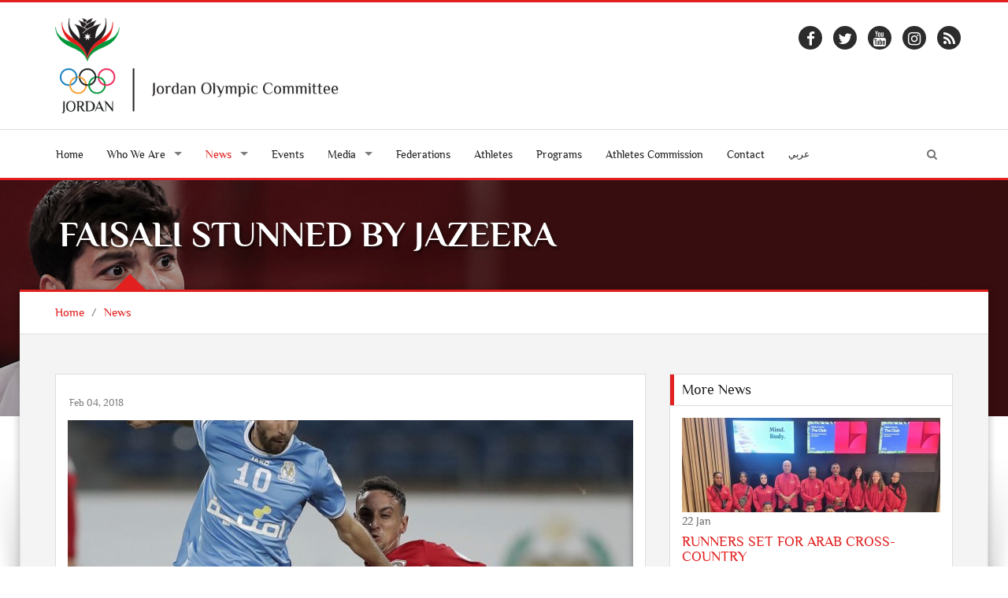

--- FILE ---
content_type: text/html; charset=UTF-8
request_url: https://www.joc.jo/en/news/1651/faisali-stunned-by-jazeera/
body_size: 7166
content:
<!DOCTYPE html>
<html lang="en">
<head>
    <meta charset="utf-8">
    <meta name="viewport" content="width=device-width, initial-scale=1">
    <link rel="shortcut icon" href="/favicon.ico" type="image/x-icon"/>
    <meta property="og:site_name" content="Jordan Olympic Committee"/>
    <meta property="fb:app_id" content="1593323300920292" />
    <meta property="og:type" content="website" />
    <link rel="canonical" href="https://www.joc.jo/en/news/1651/faisali-stunned-by-jazeera/">
    <!-- CSS -->
    <link rel="stylesheet" href="/themes/frontend/css/style.css?v=0.15" type="text/css"/>
            <script type="text/javascript">
        var siteLANG = 'en';
        var BaseURL = '';
        var BaseThemeURL = '/themes/frontend'
    </script>
    <meta property="og:title" content="FAISALI STUNNED BY JAZEERA" />
<meta property="og:url" content="https://www.joc.jo/en/news/1651/faisali-stunned-by-jazeera/" />
<meta property="og:description" content="Reigning champions Faisali suffered a shock defeat to hit their hopes of retaining the Manaseer Jordanian Pro League. 
Polish striker Lucas Gikiewicz opened the scoring for Faisali in the 23rd minut..." />
<meta property="description" content="Reigning champions Faisali suffered a shock defeat to hit their hopes of retaining the Manaseer Jordanian Pro League. 
Polish striker Lucas Gikiewicz opened the scoring for Faisali in the 23rd minut..." />
<meta property="og:image" content="https://www.joc.jo/uploads/2018/02/thumbs/e32b77e14a46d137aaa54f7179de9764_500_500_t_t_f.jpg" />
<title>FAISALI STUNNED BY JAZEERA - Jordan Olympic Committee</title>

<meta name="facebook-domain-verification" content="fve6ux26ovhv5mz041yeaz9qidqufi" />

<script>
!function(f,b,e,v,n,t,s)
{if(f.fbq)return;n=f.fbq=function(){n.callMethod?
n.callMethod.apply(n,arguments):n.queue.push(arguments)};
if(!f._fbq)f._fbq=n;n.push=n;n.loaded=!0;n.version='2.0';
n.queue=[];t=b.createElement(e);t.async=!0;
t.src=v;s=b.getElementsByTagName(e)[0];
s.parentNode.insertBefore(t,s)}(window, document,'script',
'https://connect.facebook.net/en_US/fbevents.js');
fbq('init', '502894488161849');
fbq('track', 'PageView');
</script>
<noscript><img height="1" width="1" style="display:none"
src="https://www.facebook.com/tr?id=502894488161849&ev=PageView&noscript=1"
/></noscript>
<!-- End Meta Pixel Code -->

</head>
<body>
<div id="fb-root"></div>
<script>
    (function (i, s, o, g, r, a, m) {
        i['GoogleAnalyticsObject'] = r;
        i[r] = i[r] || function () {
                (i[r].q = i[r].q || []).push(arguments)
            }, i[r].l = 1 * new Date();
        a = s.createElement(o),
            m = s.getElementsByTagName(o)[0];
        a.async = 1;
        a.src = g;
        m.parentNode.insertBefore(a, m)
    })(window, document, 'script', 'https://www.google-analytics.com/analytics.js', 'ga');
    ga('create', 'UA-98751893-1', 'auto');
    ga('send', 'pageview');
</script>
<div id="fb-root"></div>
<script>(function(d, s, id) {
        var js, fjs = d.getElementsByTagName(s)[0];
        if (d.getElementById(id)) return;
        js = d.createElement(s); js.id = id;
        js.src = "//connect.facebook.net/en_US/sdk.js#xfbml=1&version=v2.3&appId=465768860223314";
        fjs.parentNode.insertBefore(js, fjs);
    }(document, 'script', 'facebook-jssdk'));</script>

<div id="layout" class="layout-semiboxed">
	

<!-- Header-->
<header>
    <!-- End headerbox-->
    <div class="headerbox">
        <div class="container">
            <div class="row">
                <!-- Logo-->
                <div class="col-xs-12 col-md-4 logo">
                    <a href="/" title="Jordan Olympic Committee">
                        <img src="/themes/frontend/images/new_logo_en.png" alt="Jordan Olympic Committee" class="logo_img">
                    </a>
                                    </div>
                <!-- End Logo-->

                <!-- Adds Header-->
                <div class="col-xs-12 col-md-8 adds">
                                                            <div class="row">
                    <ul class="social">
                        <li>
                            <div>
                                <a target="_blank" href="https://www.facebook.com/JordanOlympicCommittee" class="facebook">
                                    <i class="fa fa-facebook"></i>
                                </a>
                            </div>
                        </li>
                        <li>
                            <div>
                                <a target="_blank" href="https://twitter.com/JordanOlympic" class="twitter-icon">
                                    <i class="fa fa-twitter"></i>
                                </a>
                            </div>
                        </li>

                        <li>
                            <div>
                                <a target="_blank" href="https://www.youtube.com/user/JordanOlympic?feature=mhee" class="youtube">
                                    <i class="fa fa-youtube"></i>
                                </a>
                            </div>
                        </li>

                        <li>
                            <div>
                                <a target="_blank" href="https://www.instagram.com/jordanolympic/" class="instagram">
                                    <i class="fa fa-instagram"></i>
                                </a>
                            </div>
                        </li>
                        <li>
                            <div>
                                <a target="_blank" href="/feed/" class="rss">
                                    <i class="fa fa-rss"></i>
                                </a>
                            </div>
                        </li>
                    </ul>
                    </div>

                </div>
                <!-- End Adds Header-->
            </div>
        </div>
    </div>
    <!-- End headerbox-->
    <nav class="nav nav-mmenu">
        <ul class="" id="">
                        <li class="mmenu visible-xs pull-left ">
                <a href="#mmenu">

                    <svg class="icon icon-menu">
                        <use xlink:href="/themes/frontend/images/symbol-defs.svg?v=#icon-menu"></use>
                    </svg>
                </a>
            </li>

        </ul>
    </nav>
    <!-- mainmenu-->

    <nav class="mainmenu">
        <div class="container">
            <!-- Menu-->
            <ul class="sf-menu" id="menu">
                <li ><a href="/"> Home</a></li>

                <li class="current">
                    <a><i class=""></i> Who We Are</a>
                    <!-- Second Level / Start -->
                    <ul class="sub-current">
                                                                                    <li><a href="https://www.joc.jo/en/pages/about-us/">About Us</a></li>
                                                                                                                                                                    <li><a href="https://www.joc.jo/en/pages/vision/">Vision</a></li>
                                                                                                                <li><a href="https://www.joc.jo/en/pages/mission/">Mission</a></li>
                                                                                                                <li><a href="https://www.joc.jo/en/pages/our-values/">Our Values</a></li>
                                                                                                                <li><a href="https://www.joc.jo/en/pages/a-word-from-our-president/">Our President</a></li>
                                                                                                                <li><a href="https://www.joc.jo/en/pages/regulations/">Regulations</a></li>
                                                                                                                <li><a href="https://www.joc.jo/en/pages/federations-in-focus/">Federations</a></li>
                                                                                                                <li><a href="https://www.joc.jo/en/pages/sports-federations-regulations/">Sports Federation's regulations</a></li>
                                                                                                                <li><a href="https://www.joc.jo/en/pages/instructions-on-safe-sports/">Instructions on Safe Sports</a></li>
                                                                                                                <li><a href="https://www.joc.jo/en/pages/annual-report/">Annual Report</a></li>
                                                                            
                        <li><a href="https://www.joc.jo/en/board-members/">Board Members</a></li>
                                            </ul>
                    <!-- Second Level / End -->
                </li>

                <li class="active current">
                    <a ><i class=""></i>
                        News                    </a>
                    <ul class="sub-current">
                        <li class="active">
                            <a href="https://www.joc.jo/en/news/">
                                News                            </a>
                        </li>
                        <li >
                            <a href="https://www.joc.jo/en/stories/">
                                Features                            </a>
                        </li>
                    </ul>
                </li>




                <li >
                    <a href="https://www.joc.jo/en/events/">
                        Events                    </a></li>

                <li class="current">
                    <a><i class=""></i> Media</a>
                    <!-- Second Level / Start -->
                    <ul class="sub-current">
                        <li ><a href="https://www.joc.jo/en/videos/">Videos</a></li>
                        <li ><a href="https://www.joc.jo/en/galleries/">Galleries</a></li>
                        <li ><a href="https://www.joc.jo/pages/olympic-tv/">Olympic TV</a></li>
                    </ul>
                    <!-- Second Level / End -->
                </li>

                                <li ><a href="https://www.joc.jo/en/federations/">Federations</a></li>
                <li ><a href="https://www.joc.jo/en/athletes/">Athletes</a></li>
                <li ><a href="https://www.joc.jo/en/programs/">Programs</a></li>
                                                                                                <li class="current"><a href="https://www.joc.jo/en/pages/athletes-commission/">Athletes Commission</a></li>
                                                                                                                                                                                                                                                                                                                                                                                                        <li ><a href="https://www.joc.jo/en/contact/"> Contact</a></li>
                <li>
                                            <a class="ar-lang" href="/ar/news/1651/faisali-stunned-by-jazeera/">عربي</a>
                                    </li>
                <li class="search-link">
                    <i class="fa fa-search icon"></i>
                </li>
            </ul>
            <!-- End Menu-->
        </div>
        <div class="search-block">
            <div class="container">
                <form class="search-form" action="https://www.joc.jo/en/search/" method="get">
                    <div class="form-group">
                        <input type="text" class="form-control" placeholder="Search..." id="search" name="keyword">
                        <button type="submit" class="btn">Search</button>
                    </div>
                </form>
            </div>

        </div>
    </nav>


    <!-- End mainmenu-->
</header>
<!-- End Header-->	<div id="content">
		


		<!-- Section Title -->
<section class="section-title img-news" style="background: url(/uploads/2021/09/10a64ca7b551abdaef72dd42d8e8248b.jpg)">
    <div class="overlay-bg"></div>
    <div class="container">
        <h1>FAISALI STUNNED BY JAZEERA</h1>
    </div>
</section>
<!-- End Section Title -->

<!-- Section Area - Content Central -->
<section class="content-info">

    <div class="crumbs">
        <div class="container">
            <ul>
                <li><a href="/">Home</a></li>
                <li>/</li>
                <li><a href="/en/news/">News</a></li>

            </ul>
        </div>
    </div>

    <div class="semiboxshadow text-center">
        <img src="/themes/frontend/img/img-theme/shp.png" class="img-responsive" alt="">
    </div>

    <!-- Content Central -->
    <div class="container padding-top padding-bottom">
        <div class="row">
            <!-- content Column Left -->
            <div class="col-md-8">
                <!-- Single Post -->
                <div class="panel-box">

                    <!-- Title Post -->
                                        <!-- Post Item -->
                    <div class="post-item single-news padding-top-mini">
                        <div class="row">
                            <!-- Image Post -->
                            <div class="col-md-12">
                                <p class="data-info">Feb 04, 2018</p>
                                <!-- Mini SLide -->
                                <div class="with-captions img-hovers">
                                                                            <ul id="news-carousel" class="owl-carousel owl-theme news-carousel padding-top">
                                            <li>
                                                <div class="image-caption-block">
                                                <img src="/uploads/2018/02/thumbs/e32b77e14a46d137aaa54f7179de9764_718_520_t_t_f.jpg" alt="" class="img-responsive">
                                                                                                </div>
                                                <a class="image-caption-block-href" href="/uploads/2018/02/e32b77e14a46d137aaa54f7179de9764.jpg" download>Download High Quality Image</a>
                                            </li>
                                                                                            <!-- Item blog post -->
                                                <li>
                                                    <img src="/uploads/2018/02/thumbs/dcdbdfc6fd72346c3797b7dd12793e45_718_520_t_t_f.jpg" alt="" class="img-responsive">
                                                    <a class="image-caption-block-href" href="/uploads/2018/02/dcdbdfc6fd72346c3797b7dd12793e45.JPG" download>Download High Quality Image</a>
                                                </li>
                                                <!-- End Item blog post -->
                                                                                            <!-- Item blog post -->
                                                <li>
                                                    <img src="/uploads/2018/02/thumbs/78a1035a9bb8305781bb728c32166c95_718_520_t_t_f.jpg" alt="" class="img-responsive">
                                                    <a class="image-caption-block-href" href="/uploads/2018/02/78a1035a9bb8305781bb728c32166c95.JPG" download>Download High Quality Image</a>
                                                </li>
                                                <!-- End Item blog post -->
                                                                                            <!-- Item blog post -->
                                                <li>
                                                    <img src="/uploads/2018/02/thumbs/fd9ff1a9a582ad3ad34c7e09559a1de4_718_520_t_t_f.jpg" alt="" class="img-responsive">
                                                    <a class="image-caption-block-href" href="/uploads/2018/02/fd9ff1a9a582ad3ad34c7e09559a1de4.JPG" download>Download High Quality Image</a>
                                                </li>
                                                <!-- End Item blog post -->
                                                                                            <!-- Item blog post -->
                                                <li>
                                                    <img src="/uploads/2018/02/thumbs/14cbbe5e3722558b9ec9872faf08dbc4_718_520_t_t_f.jpg" alt="" class="img-responsive">
                                                    <a class="image-caption-block-href" href="/uploads/2018/02/14cbbe5e3722558b9ec9872faf08dbc4.JPG" download>Download High Quality Image</a>
                                                </li>
                                                <!-- End Item blog post -->
                                                                                            <!-- Item blog post -->
                                                <li>
                                                    <img src="/uploads/2018/02/thumbs/d02a55cee50e9f4820544b6e2131192f_718_520_t_t_f.jpg" alt="" class="img-responsive">
                                                    <a class="image-caption-block-href" href="/uploads/2018/02/d02a55cee50e9f4820544b6e2131192f.JPG" download>Download High Quality Image</a>
                                                </li>
                                                <!-- End Item blog post -->
                                                                                    </ul>

                                                                                                        </div>
                                <!-- End Mini SLide -->
                            </div>
                            <!-- Image Post -->

                            <!-- Info Post -->
                            <div class="col-md-12 padding-top-mini description">
                                <p><span style="font-size: 16px;">Reigning champions Faisali suffered a shock defeat to hit their hopes of retaining the Manaseer Jordanian Pro League. </span></p>
<p><span style="font-size: 16px;">Polish striker Lucas Gikiewicz opened the scoring for Faisali in the 23rd minute, but second half goals from Udai Jafal and Mardick Mradickian in the 77th minute swung the match Jazeera&rsquo;s way. </span></p>
<p><span style="font-size: 16px;">The victory sees Jazeera move third, five points clear of Faisali in fourth.</span></p>                            </div>
                            <!-- End Info Post -->
                            <div class="col-md-12 padding-top-mini">
                                <div class="addthis_inline_share_toolbox"></div>
                            </div>
                        </div>
                    </div>
                    <!-- End Post Item -->

                </div>
                <!-- End Single Post -->
                
            </div>
            <!-- End content Left -->
            <!-- content Sidebar Right -->
<aside class="col-md-4">
    
    
    
    
    
            <div class="panel-box">
            <div class="titles">
                <h4>More News</h4>
            </div>
            <div class="row">
                                    <div class="col-md-12">
                                                                                                            <article class="post medium small-event">
                                    <div>
                                        <img src="/uploads/2026/01/thumbs/647c8277c8dafc00409b08db4e9418f1_328_120_t_T_f.jpg" alt="" class="img-responsive">

                                    </div>
                                    <section class="date">
                    <span class="day">
                        22                    </span>
                                        <span class="month">
                        Jan                    </span>
                                    </section>

                                    <div class="medium-content">
                                        <h4><a href="https://www.joc.jo/en/news/5895/runners-set-for-arab-cross-country/">RUNNERS SET FOR ARAB CROSS-COUNTRY</a></h4>
                                    </div>

                                </article>

                                <hr style="margin: 5px 0">
                                                            <article class="post medium small-event">
                                    <div>
                                        <img src="/uploads/2026/01/thumbs/1ca9cf81b7b09bd076656004e14a19da_328_120_t_T_f.jpg" alt="" class="img-responsive">

                                    </div>
                                    <section class="date">
                    <span class="day">
                        22                    </span>
                                        <span class="month">
                        Jan                    </span>
                                    </section>

                                    <div class="medium-content">
                                        <h4><a href="https://www.joc.jo/en/news/5894/judoka-arrive-in-morocco-for-africa-challenge/">JUDOKA ARRIVE IN MOROCCO FOR AFRICA CHALLENGE</a></h4>
                                    </div>

                                </article>

                                <hr style="margin: 5px 0">
                                                            <article class="post medium small-event">
                                    <div>
                                        <img src="/uploads/2026/01/thumbs/de4fdd5dfb636aa071f085c618074570_328_120_t_T_f.jpg" alt="" class="img-responsive">

                                    </div>
                                    <section class="date">
                    <span class="day">
                        21                    </span>
                                        <span class="month">
                        Jan                    </span>
                                    </section>

                                    <div class="medium-content">
                                        <h4><a href="https://www.joc.jo/en/news/5893/al-fuheis-win-basketball-finals-opener/">AL-FUHEIS WIN BASKETBALL FINALS OPENER</a></h4>
                                    </div>

                                </article>

                                <hr style="margin: 5px 0">
                                                            <article class="post medium small-event">
                                    <div>
                                        <img src="/uploads/2026/01/thumbs/bab0233e7d51529bbd00a04ae279b63b_328_120_t_T_f.jpg" alt="" class="img-responsive">

                                    </div>
                                    <section class="date">
                    <span class="day">
                        21                    </span>
                                        <span class="month">
                        Jan                    </span>
                                    </section>

                                    <div class="medium-content">
                                        <h4><a href="https://www.joc.jo/en/news/5892/syrian-minister-visits-jordan-olympic-committee/">Syrian Minister visits Jordan Olympic Committee</a></h4>
                                    </div>

                                </article>

                                <hr style="margin: 5px 0">
                                                        <div class="clearfix"></div>
                            <a href="https://www.joc.jo/en/news/">
                                More                            </a>
                        

                    </div>
                            </div>
        </div>
    
    
    
    
    
    
            <div class="panel-box-ads">
            <div class="row">
                <div class="col-md-12">
                    <article class="post medium small-event">
                                                    <div>
                                <a target="_blank" href="https://www.facebook.com/JordanOlympicCommittee">
                                    <img src="/uploads/2022/10/thumbs/63347b2335731a6b6ad7fb4c302e6ba6_300_250_t_t_f.jpg" class="img-responsive">
                                </a>
                            </div>
                                            </article>
                </div>
            </div>
        </div>
    </aside>
<!-- End content Sidebar Right -->

        </div>
    </div>
</section>



	</div>

	<section class="footer-info footer-content-top">

           <div class="section-wide">
        <div class="container">
            <div class="row">
                <div class="col-md-12">
                    <div class="text-center">
                        <h2>Sponsors And Partners</h2>

                    </div>
                    <ul id="sponsors" class="owl-carousel owl-theme events-carousel tooltip-hover">
                                                                            <li data-toggle="tooltip" title data-original-title="Greater Amman Manuplicity">
                                <a href="http://www.ammancity.gov.jo" target="_blank" title="Greater Amman Manuplicity">
                                    <img src="/uploads/2022/03/thumbs/2829ddb894f47d2968222a91daf116e0_170_110_t_f_t.png" alt="Image"></a>
                            </li>
                                                    <li data-toggle="tooltip" title data-original-title="Zain">
                                <a href="http://www.jo.zain.com" target="_blank" title="Zain">
                                    <img src="/uploads/2022/03/thumbs/b59f3dda0543ceec8b55981c1d163030_170_110_t_f_t.png" alt="Image"></a>
                            </li>
                                                    <li data-toggle="tooltip" title data-original-title="Jordan Kuwait Bank">
                                <a href="https://www.jkb.com/" target="_blank" title="Jordan Kuwait Bank">
                                    <img src="/uploads/2022/07/thumbs/be751f5ffdcd0a953d3bdd964de9409d_170_110_t_f_t.png" alt="Image"></a>
                            </li>
                                                    <li data-toggle="tooltip" title data-original-title="markazia - toyota jordan	">
                                <a href="https://toyota.com.jo/" target="_blank" title="markazia - toyota jordan	">
                                    <img src="/uploads/2022/07/thumbs/11b30bfbf4bb4d31593e9f855a23f0f7_170_110_t_f_t.png" alt="Image"></a>
                            </li>
                                                    <li data-toggle="tooltip" title data-original-title="Al-Ahliyya Amman University	">
                                <a href="https://www.ammanu.edu.jo/English/HomeP/Home.aspx" target="_blank" title="Al-Ahliyya Amman University	">
                                    <img src="/uploads/2022/07/thumbs/da72d6b9984706e7f3a148d76fa5ea29_170_110_t_f_t.png" alt="Image"></a>
                            </li>
                                                    <li data-toggle="tooltip" title data-original-title="MedLabs">
                                <a href="https://www.medlabsgroup.com/ar/" target="_blank" title="MedLabs">
                                    <img src="/uploads/2023/08/thumbs/c007839d64e9f4a5c1d48ff84b91896e_170_110_t_f_t.png" alt="Image"></a>
                            </li>
                                                    <li data-toggle="tooltip" title data-original-title="Al-kindi Hospital">
                                <a href="https://al-kindihospital.com/" target="_blank" title="Al-kindi Hospital">
                                    <img src="/uploads/2025/10/thumbs/c12f32fc340e481c011e4a2f89124b23_170_110_t_f_t.png" alt="Image"></a>
                            </li>
                                            </ul>
                </div>
            </div>
        </div>
    </div>
        <!-- Newsletter -->
    <div class="section-wide">
        <div class="container">
            <div class="row newsletter">
                <div class="col-md-12">
                    <div class="text-center">
    <h2>Enter your e-mail and <span class="text-resalt">subscribe</span> to our newsletter.</h2>

</div>


<div id="newsletterForm">
<form id="subscribe-form" action="/en/site/subscribe/" method="post">
<input type="hidden" value="aW0xUHMxV3dhVXlQNXdFWXdyNTk3TjJOQ0o3dHZtc2b9Yay9KCPr3vqs_A5XfseKM4BUmxdOfXVGXFQD4K6pzw==" name="YII_CSRF_TOKEN" />
<div class="row">
    <div class="col-md-6">

        <div class="input-group">
            <span class="input-group-addon">
            <i class="fa fa-user"></i>
            </span>
            <input placeholder="Your Name" label="" class="form-control" name="Subscribers[name]" id="Subscribers_name" type="text" maxlength="255" />        </div>
        <div class="error" id="Subscribers_name_em_" style="display:none"></div>    </div>
    <div class="col-md-6">

        <div class="input-group">
           <span class="input-group-addon">
             <i class="fa fa-envelope"></i>
           </span>
            <input placeholder="Your Email" label="" class="form-control" name="Subscribers[email]" id="Subscribers_email" type="text" maxlength="255" />            <span class="input-group-btn">
                <button class="btn btn-primary" type="submit" name="yt0">SIGN UP</button>
                                                 </span>
        </div>
        <div class="error" id="Subscribers_email_em_" style="display:none"></div>    </div>
</div>


</form>    </div>
                </div>
            </div>
        </div>
    </div>
    <!-- End Newsletter -->
</section>

<!-- footer-->
<footer id="footer" class="footer-2">
    <div class="container">

        <!-- Social Icons-->
        <div class="row">
            <ul class="social">
                <li>
                    <div>
                        <a target="_blank" href="https://www.facebook.com/JordanOlympicCommittee" class="facebook">
                            <i class="fa fa-facebook"></i>
                        </a>
                    </div>
                </li>
                <li>
                    <div>
                        <a target="_blank" href="https://twitter.com/JordanOlympic" class="twitter-icon">
                            <i class="fa fa-twitter"></i>
                        </a>
                    </div>
                </li>

                <li>
                    <div>
                        <a target="_blank" href="https://www.youtube.com/user/JordanOlympic?feature=mhee" class="youtube">
                            <i class="fa fa-youtube"></i>
                        </a>
                    </div>
                </li>

                <li>
                    <div>
                        <a target="_blank" href="https://www.instagram.com/jordanolympic/" class="instagram">
                            <i class="fa fa-instagram"></i>
                        </a>
                    </div>
                </li>
                <li>
                    <div>
                        <a target="_blank" href="/feed/" class="rss">
                            <i class="fa fa-rss"></i>
                        </a>
                    </div>
                </li>
            </ul>
        </div>
        <!-- End Social Icons-->

    </div>
</footer>
<!-- End footer-->

<!-- footer Down-->
<div class="footer-down">
    <div class="container">
        <div class="row">
            <div class="col-md-4 copyright-block">
                <p> © Copyright 2026 by JOC. All Rights Reserved. </p>
            </div>
            <div class="col-md-8">
                <!-- Nav Footer-->
                <ul class="nav-footer">
                    <li><a href="/">Home</a></li>
                    <li><a href="https://www.joc.jo/en/events/">Events</a></li>
                    <li><a href="https://www.joc.jo/en/news/">News</a></li>
                    <li><a href="https://www.joc.jo/en/healthyTips/">Healthy Tips</a></li>
                                       <li><a href="https://www.joc.jo/en/contact/">Contact</a></li>
                    <li><a href="https://www.joc.jo/en/important-links/">Useful Links</a></li>
                    <li><a href="https://webmail.joc.jo/owa" target="_blank">Web Mail</a></li>
                    <li><a href="http://194.165.146.68/InfinitePortal/site/infp_login.aspx?lang=en" target="_blank">JOC Portal</a></li>
                </ul>
                <!-- End Nav Footer-->
            </div>
        </div>
    </div>
</div>
<!-- footer Down-->

</div>
<!-- End layout-->
<div class="hidden">
    <div id="mmenu">
        <ul class="mm-listview">
            <li ><a href="/"> Home</a></li>

            <li  class="current">
                <a><i class=""></i> Who We Are</a>
                <!-- Second Level / Start -->
                <ul class="sub-current">
                                                                    <li><a href="https://www.joc.jo/en/pages/about-us/">About Us</a></li>
                                                                                                                                                <li><a href="https://www.joc.jo/en/pages/vision/">Vision</a></li>
                                                                                                <li><a href="https://www.joc.jo/en/pages/mission/">Mission</a></li>
                                                                                                <li><a href="https://www.joc.jo/en/pages/our-values/">Our Values</a></li>
                                                                                                <li><a href="https://www.joc.jo/en/pages/a-word-from-our-president/">Our President</a></li>
                                                                                                <li><a href="https://www.joc.jo/en/pages/regulations/">Regulations</a></li>
                                                                                                <li><a href="https://www.joc.jo/en/pages/federations-in-focus/">Federations</a></li>
                                                                                                <li><a href="https://www.joc.jo/en/pages/sports-federations-regulations/">Sports Federation's regulations</a></li>
                                                                                                <li><a href="https://www.joc.jo/en/pages/instructions-on-safe-sports/">Instructions on Safe Sports</a></li>
                                                                                                <li><a href="https://www.joc.jo/en/pages/annual-report/">Annual Report</a></li>
                                                                    
                    <li><a href="https://www.joc.jo/en/board-members/">Board Members</a></li>
                    <li><a href="https://www.joc.jo/en/partners/">Partners</a></li>
                    <li><a href="https://www.joc.jo/en/sponsors/">Sponsors</a></li>
                </ul>
                <!-- Second Level / End -->
            </li>


            <li class="active current">
                <a href="https://www.joc.jo/en/news/"><i class=""></i>
                    News                </a>
                <ul class="sub-current">
                    <li class="active">
                        <a href="https://www.joc.jo/en/news/">
                            News                        </a>
                    </li>
                    <li >
                        <a href="https://www.joc.jo/en/stories/">
                            Features                        </a>
                    </li>
                </ul>
            </li>
                       <li ><a href="https://www.joc.jo/en/events/">Events</a></li>

            <li class="current">
                <a><i class=""></i> Media</a>
                <!-- Second Level / Start -->
                <ul class="sub-current">
                    <li ><a href="https://www.joc.jo/en/videos/">Videos</a></li>
                    <li ><a href="https://www.joc.jo/en/galleries/">Galleries</a></li>
                </ul>
                <!-- Second Level / End -->
            </li>

                        <li ><a href="https://www.joc.jo/en/federations/">Federations</a></li>
            <li ><a href="https://www.joc.jo/en/athletes/">Athletes</a></li>
            <li ><a href="https://www.joc.jo/en/programs/">Programs</a></li>

                                                                                        <li class="current"><a href="https://www.joc.jo/en/pages/athletes-commission/">Athletes Commission</a></li>
                                                                                                                                                                                                                                                                                                    <li ><a href="https://www.joc.jo/en/contact/"> Contact</a></li>
                       <li>
                                    <a class="ar-lang" href="/ar/news/1651/faisali-stunned-by-jazeera/">عربي</a>
                            </li>
        </ul>

    </div>

</div>
<style>
@media handheld, only screen and (min-width: 1000px){
    .home-page.content-info {
        margin-top: 4%!important;
    }
}
</style>
</div>
<script	src="/themes/frontend/js/vendors/jquery.js"></script>
<script	src="/themes/frontend/js/min/all.min.js?v=0.08"></script>
<script src="https://ajax.googleapis.com/ajax/libs/webfont/1.6.26/webfont.js"></script>
<script type="text/javascript">
    WebFont.load({
        custom: {
            urls: [
                '/themes/frontend/css/fonts.css'
            ]
        },
        google: {
            families: ['Open Sans:300italic,400italic,400,300,700','Raleway']
        }
    });
</script>
<script type="text/javascript" src="//s7.addthis.com/js/300/addthis_widget.js#pubid=ra-59f87d32229dec1c"></script>
<script type="text/javascript">
    var addthis_config = addthis_config||{};
    addthis_config.data_track_addressbar = false;
    addthis_config.data_track_clickback = false;
</script>
<script type="text/javascript" src="/assets/6abe022f/jquery.yiiactiveform.js"></script>
<script type="text/javascript">
/*<![CDATA[*/
jQuery(function($) {
jQuery('#subscribe-form').yiiactiveform({'validateOnSubmit':true,'attributes':[{'id':'Subscribers_name','inputID':'Subscribers_name','errorID':'Subscribers_name_em_','model':'Subscribers','name':'name','enableAjaxValidation':true,'clientValidation':function(value, messages, attribute) {

if(jQuery.trim(value)=='') {
	messages.push("Name cannot be blank.");
}


if(jQuery.trim(value)!='') {
	
if(value.length>255) {
	messages.push("Name is too long (maximum is 255 characters).");
}

}

}},{'id':'Subscribers_email','inputID':'Subscribers_email','errorID':'Subscribers_email_em_','model':'Subscribers','name':'email','enableAjaxValidation':true,'clientValidation':function(value, messages, attribute) {

if(jQuery.trim(value)=='') {
	messages.push("Email cannot be blank.");
}


if(jQuery.trim(value)!='') {
	
if(value.length>255) {
	messages.push("Email is too long (maximum is 255 characters).");
}

}



if(jQuery.trim(value)!='' && !value.match(/^[a-zA-Z0-9!#$%&'*+\/=?^_`{|}~-]+(?:\.[a-zA-Z0-9!#$%&'*+\/=?^_`{|}~-]+)*@(?:[a-zA-Z0-9](?:[a-zA-Z0-9-]*[a-zA-Z0-9])?\.)+[a-zA-Z0-9](?:[a-zA-Z0-9-]*[a-zA-Z0-9])?$/)) {
	messages.push("Email is not a valid email address.");
}

}}],'errorCss':'error'});
});
/*]]>*/
</script>
<script defer src="https://static.cloudflareinsights.com/beacon.min.js/vcd15cbe7772f49c399c6a5babf22c1241717689176015" integrity="sha512-ZpsOmlRQV6y907TI0dKBHq9Md29nnaEIPlkf84rnaERnq6zvWvPUqr2ft8M1aS28oN72PdrCzSjY4U6VaAw1EQ==" data-cf-beacon='{"version":"2024.11.0","token":"37b812f676884a3e89d412be93552976","r":1,"server_timing":{"name":{"cfCacheStatus":true,"cfEdge":true,"cfExtPri":true,"cfL4":true,"cfOrigin":true,"cfSpeedBrain":true},"location_startswith":null}}' crossorigin="anonymous"></script>
</body>
</html>